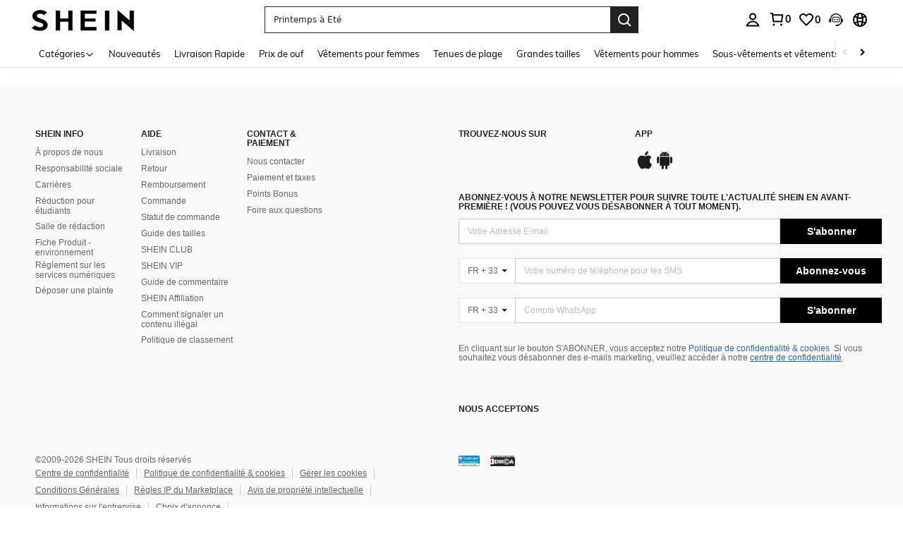

--- FILE ---
content_type: text/javascript; charset=utf-8
request_url: https://fr.shein.com/devices/v3/profile/web?callback=smCB_1769191890484&organization=FPNyuLhAtVnAeldjikus&smdata=W7N7Uu94bq%2BVmrg%2BpkkKvFZgZI6vVFKHgNDr%2FCUw3xUxL91Dajn5XkLJjYP8jFNoyjBHadvqkby3j%2FjNb4cpn5Cp4IH7jgu%2BlTi6xvKnZGi1tILmq%2FEbuvDQeSEcqqvwtMhYnWsWYdMPIAJgiui1SwLWG4Pf7%2FH%2BculbN6U8R90ilLvIxnoDasMj6A8jtfqCRFwnDTQ9O9slsjC17D62VAMGtCauieKjg8tTDrkiiXbnB%2BYmRaCz73D0eKeaGD11Pgs2dth9LEKEBccnHaHE2rNowUYdTRcnjqkMW55ip%2Bv9gQDj6y4WN5950%2FvsPUg3sC9fpKbJ%2F7MYqfEwBaZjTy%2FiEZgqqOwQXLYwC8lFwb3d8gQ2SRfaUVaEjasxNBMoMkxFARPWSjtMy8rkflBKBOGEHeEY%2F1S8zxMoteb%2B0L06wdW4j%2BI4z9bqtdiTotrNuJnxvy3yYaZnF5En0eENxk%2BzyTCNp9D5VZMEQzWcZrEBY5lV3Z3zGfiLtuSB8BCbyLoOTZ%2FLJjlFT13HbqaLOhANv3CKCSQtA6DdVBaPIjeuF5jlijrQ47BKBmiOmce9hvkL2zUwLe4Lov0BeNfDvFDt%2B83YctAEUTXdD7SPUzNBhz58TsGawF7vRFQkuBtMm7ZDkAyeLys32fjLof9m%2FsK65AWVmRUc%2Fe25ZGSBsYpfMTQHAOg2r%2B7Yx7ikm9jj%2FnK%2BRpcORGkEXU%2BZ%2B0IuNgBnokWu1eTdE%2BYNhaYePJYkz8mSWmJ06j5MJzIMyA60HlM3rpkrJR1D%2Bn%2BRiopkhHoronPrRfZTiI6ACn3zf3QhGHQtkPrW0qkAuLp7nIyWxayKWm6Fri6yJeunKsJ0jarS6%2BL9rz3cCaz%2FROChWb4gFD8Rqhpl4s29UZYSZXb1lBioqkVBYB2Gu%2B0w%2Bgd%2BJ8K9VI4LN2ftoLkeo06z%2FyacsvcdIZzIU%2FUmu1Z2JwUUIekLit3OyWF5j0yJJhMRrSJ2uvu5RmSw23UhykEiLZirf1kIF1cwJ7YwAddP1Zsim1dtjKXfd9dCb2xL5cp7k5HvujacsK543ebkh7yFwRQSaLfBDQLGW%2BRmLYznwSeENT1%2BeHfGKmEGWvhT%2BpmhvUjgeH0FeGzDD4xZXnucQ01VfOdwCrh%2BaEJ6of2d3zEwmKXfi%2BErgu3J0Wm2BI8mRGl1ept0%2FxxBvt%2Ft2BjENYIncf31vf4auhaIMpXLjE55qHuVPy4KFKorPsLbo8ImC19kyS11zSBexM59W%2FUV1JUhsbstvMhcF3PiflqFkxi%2Bl3K2hkGhmho0KW8cnFWhYcn71hVrihROwGSibAHXAoccdmsM6ZZXSqOFq2LH5TyIUXJjifRneKyLe45HRz%2F0vxMOXDrv3jDWmYfNrP2FqCLSQh%2BBaeRgjefBAkNXuC2YxFDRYcgnkpDXs9NP4zjhSig%3D%3D1487577677129&os=web&version=2.0.0
body_size: -636
content:
window['smCB_1769191890484'] && smCB_1769191890484({"code":1100,"detail":{"len":"12","sign":"kqnHTg5SnnBnnV8ta/7z7A==","timestamp":"1487582755342"},"requestId":"0b3d77e4e347f2ae5e85f0df204b145c"})

--- FILE ---
content_type: application/javascript
request_url: https://sc.ltwebstatic.com/she_dist/assets/6914.08c649c188449de2.js
body_size: 484
content:
"use strict";(self.webpackChunkSHEIN_W=self.webpackChunkSHEIN_W||[]).push([[6914],{606914:(e,n,t)=>{t.r(n);var r=t(644503),i=t(945286),u=t(383112),o=t(21302),c=t(884880),s=t(522185),p=t(157779);let{SiteUID:a,WEB_CLIENT:f,lang:l}=gbCommonInfo;i.A.register(c.R2.IP_POP_UP,(()=>t.e(50951).then(t.bind(t,950951))),{priority:c.WT[c.R2.IP_POP_UP],condition:async e=>{if((0,o.pW)())return!1;if(["hk"].includes(a))return!1;if(!function(){const e=(0,s.J)(location.search),{ref:n,ret:t,is_manual_change_site:r,is_from_origin_btn:i,es_to_mx:u}=e,o="shein"==f?a:a.replace("rw","");if(1==(0,p.getLocalStorage)("ret_dir_cache_"+o))return!0;if(0==r)return!0;if(0==i)return!0;if(1==(0,p.getLocalStorage)("mx_no_pop"))return!0;if("es"==n&&"mx"==t&&0==u)return!0;if("www"==n&&t==o)return!1;if(["eur","asia"].includes(n)&&t==o)return!1;return!0}()){const n=await(0,u.A)({url:"/user-api/popup/ip_jump",method:"POST",useBffApi:!0});e.props=(0,r.A)((0,r.A)({},e.props),{},{ipJumpResult:n});const{cccData:t}=(null==n?void 0:n.info)||{},i=["us","ar","au","de","es","mx","fr","ru","it","uk","in","tw","il","ilen","nl","tr","id","vn","th","hk","then","iden","se","sesv","br","ca","cafr","eurfr","eur","eurde","eurbg","cl"];if(t&&t[0]){const e=function(e){if(!e)return;if(e.content&&e.content[0]&&e.content[0].content&&e.content[0].content.props&&e.content[0].content.props.items&&e.content[0].content.props.items[0])return e.content[0].content.props.items[0];return}(t[0]);if(i.includes(function(e){"il"!=e&&"ilen"!=e||(e="il");"th"!=e&&"then"!=e||(e="th");"id"!=e&&"iden"!=e||(e="id");"se"!=e&&"sesv"!=e||(e="se");"ca"!=e&&"cafr"!=e||(e="ca");"nl"!=e&&"nlen"!=e||(e="nl");"eurde"!=e&&"eurfr"!=e&&"eurnl"!=e&&"eurpt-pt"!=e&&"eurcs-cz"!=e&&"eurel-gr"!=e&&"eurbg"!=e&&"eurfi"!=e||(e="eur");return e}(l))||null!=e&&e.imgSrc)return!0}}return!1},displayOptions:{timeout:0,inViewport:!0}})}}]);
//# sourceMappingURL=6914.08c649c188449de2.js.map